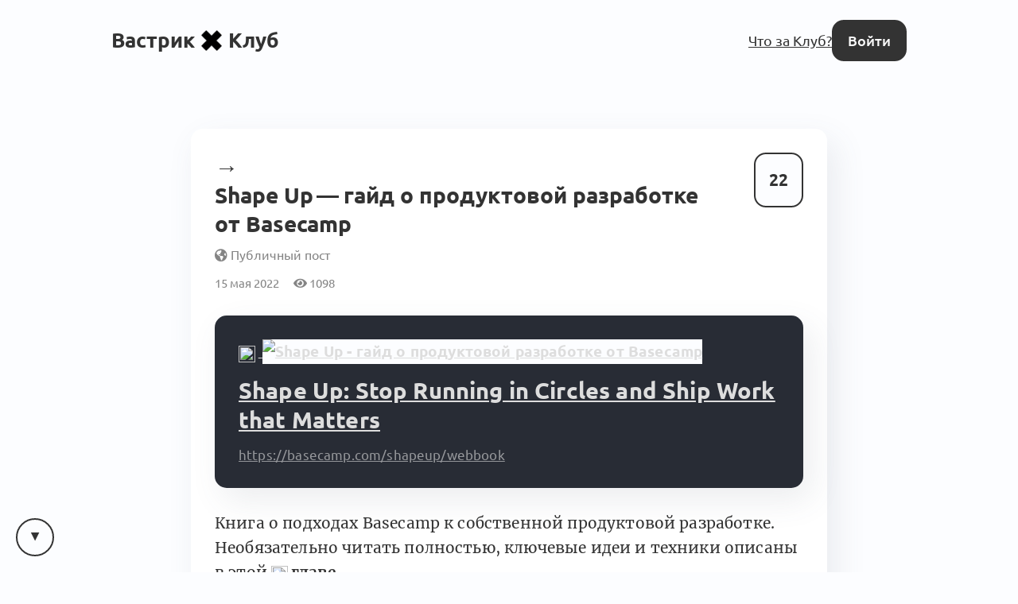

--- FILE ---
content_type: text/html; charset=utf-8
request_url: https://vas3k.club/link/15237/
body_size: 6696
content:
<!DOCTYPE html>

<html lang="ru">
<head>
    <title>
    ➜ Shape Up - гайд о продуктовой разработке от Basecamp — Вастрик.Клуб 🤘✖️👩‍💻
</title>

    
        
<link rel="preload" href="/static/webfonts/Ubuntu-Italic.woff2" as="font" crossorigin>
<link rel="preload" href="/static/webfonts/Ubuntu-BoldItalic.woff2" as="font" crossorigin>
<link rel="preload" href="/static/webfonts/Ubuntu-Bold.woff2" as="font" crossorigin>
<link rel="preload" href="/static/webfonts/Ubuntu-Medium.woff2" as="font" crossorigin>
<link rel="preload" href="/static/webfonts/Ubuntu-MediumItalic.woff2" as="font" crossorigin>
<link rel="preload" href="/static/webfonts/Ubuntu-Regular.woff2" as="font" crossorigin>

<link rel="preload" href="/static/webfonts/Merriweather-Italic.woff2" as="font" crossorigin>
<link rel="preload" href="/static/webfonts/Merriweather-Black.woff2" as="font" crossorigin>
<link rel="preload" href="/static/webfonts/Merriweather-Bold.woff2" as="font" crossorigin>
<link rel="preload" href="/static/webfonts/Merriweather-Light.woff2" as="font" crossorigin>
<link rel="preload" href="/static/webfonts/Merriweather-Regular.woff2" as="font" crossorigin>


    

    
        <meta charset="UTF-8"/>
<meta name="description" content="Всё интересное происходит за закрытыми дверями">
<meta name="viewport" content="width=device-width, height=device-height, initial-scale=1.0">
<meta name="format-detection" content="telephone=no">
<meta name="mobile-web-app-capable" content="yes">
<meta name="apple-mobile-web-app-status-bar-style" content="black-translucent">


    <link rel="canonical" href="https://vas3k.club/link/15237/" />


    

    <script>
        // check and set theme before render. After render the theme switch is controlled by the <theme-switcher> component
        // the component contains the same theme detection code as below. If you change this code, update the theme too
        const theme = localStorage.getItem('theme') ?? "auto";
        const currentTheme = theme === "auto" ? (matchMedia("(prefers-color-scheme: light)").matches ? "light" : "dark") : theme;
        document.documentElement.setAttribute('theme', currentTheme);
    </script>

    
        <link rel="alternate" type="application/rss+xml"
              title="Вастрик.Клуб: Новые посты"
              href="https://vas3k.club/posts.rss" />

        <link rel="alternate" title="Вастрик.Клуб: JSON Feed"
              type="application/feed+json"
              href="https://vas3k.club/feed.json" />
    

    
    <meta property="og:title" content="➜ Shape Up - гайд о продуктовой разработке от Basecamp — Вастрик.Клуб">
    <meta property="og:site_name" content="Вастрик.Клуб">
    <meta property="og:url" content="https://vas3k.club/link/15237/">
    <meta property="og:type" content="article" />
    <meta property="og:description" content="Книга о подходах Basecamp к собственной продуктовой разработке. Необязательно читать полностью, ключевые идеи и техники описаны в этой главе.
Выписал…">
    <meta property="og:image" content="https://og.vas3k.club/preview?logo=https%3A%2F%2Fvas3k.club%2Fstatic%2Fimages%2Flogo%2Flogo-white-text.png&amp;op=0.6&amp;bg=https%3A%2F%2Fi.vas3k.club%2F81b037936e99acbead417e503b91edb227cfefcbd7fae82f44a8f8b268b5afe4.jpg&amp;title=%E2%9E%9C+Shape+Up+-+%D0%B3%D0%B0%D0%B9%D0%B4+%D0%BE+%D0%BF%D1%80%D0%BE%D0%B4%D1%83%D0%BA%D1%82%D0%BE%D0%B2%D0%BE%D0%B9+%D1%80%D0%B0%D0%B7%D1%80%D0%B0%D0%B1%D0%BE%D1%82%D0%BA%D0%B5+%D0%BE%D1%82+Basecamp&amp;author=ilyatimshin&amp;ava=https%3A%2F%2Fi.vas3k.club%2Fc84d47e1592d0e6b316e89c0dbf517cbdfc9cabc5e4c98384fd5100e15014efd.jpg">

    <meta name="twitter:card" content="summary">
    <meta name="twitter:title" content="➜ Shape Up - гайд о продуктовой разработке от Basecamp — Вастрик.Клуб">
    <meta name="twitter:description" content="Книга о подходах Basecamp к собственной продуктовой разработке. Необязательно читать полностью, ключевые идеи и техники описаны в этой главе.
Выписал…">
    <meta name="twitter:image" content="https://og.vas3k.club/preview?logo=https%3A%2F%2Fvas3k.club%2Fstatic%2Fimages%2Flogo%2Flogo-white-text.png&amp;op=0.6&amp;bg=https%3A%2F%2Fi.vas3k.club%2F81b037936e99acbead417e503b91edb227cfefcbd7fae82f44a8f8b268b5afe4.jpg&amp;title=%E2%9E%9C+Shape+Up+-+%D0%B3%D0%B0%D0%B9%D0%B4+%D0%BE+%D0%BF%D1%80%D0%BE%D0%B4%D1%83%D0%BA%D1%82%D0%BE%D0%B2%D0%BE%D0%B9+%D1%80%D0%B0%D0%B7%D1%80%D0%B0%D0%B1%D0%BE%D1%82%D0%BA%D0%B5+%D0%BE%D1%82+Basecamp&amp;author=ilyatimshin&amp;ava=https%3A%2F%2Fi.vas3k.club%2Fc84d47e1592d0e6b316e89c0dbf517cbdfc9cabc5e4c98384fd5100e15014efd.jpg">


    
<link rel="icon" type="image/svg+xml" href="/static/images/favicon/favicon.svg">
<link rel="icon" type="image/png" href="/static/images/favicon/favicon-16x16.png" sizes="16x16">
<link rel="icon" type="image/png" href="/static/images/favicon/favicon-32x32.png" sizes="32x32">
<link rel="icon" type="image/png" href="/static/images/favicon/android-chrome-192x192.png" sizes="192x192">
<link rel="shortcut icon" type="image/png" href="/static/images/favicon/apple-touch-icon.png">
<link rel="apple-touch-icon" type="image/png" href="/static/images/favicon/apple-touch-icon.png">
<link rel="mask-icon" href="/static/images/favicon/android-chrome-192x192.png" color="#333333">
<link rel="manifest" href="/static/images/favicon/site.webmanifest">

    

<link href="/static/dist/main-90fb1387e8e29226e856.css" rel="stylesheet" />

    
</head>
<body>


    <main id="app">
        
            
                
<nav class="menu menu-simplified">
    <a href="/" class="logo">
        Вастрик<img src="/static/images/logo/logo-128.png" alt=" x " width="26" height="26">Клуб
    </a>

    <span class="menu-simplified-right">
        
            <a href="/landing" class="hide-on-iphone">Что за Клуб?</a>
        

        <a href="/auth/login/" class="button button-black">Войти</a>
    </span>
</nav>

            
        
        
    
<section class="content">
    <article class="post block post-layout-block">
        
            <div class="post-upvote">
                <post-upvote :initial-upvotes="22"
                             :hours-to-retract-vote="24"
                             upvote-url="/post/15237/upvote/"
                             retract-vote-url="/post/15237/retract_vote/"
                             
                             is-disabled>
                </post-upvote>
            </div>
        

        
            <header class="post-header">
                <div class="post-title">
                    
    <span class="link-favicon" style="background-image: url('https://basecamp.com/favicon-32x32.png');"></span>
    &rarr;
    <h1 class="post-inline-title">Shape Up — гайд о продуктовой разработке от Basecamp</h1>


                    <span class="post-publicity-preferences">
                        
    
        <i class="fas fa-globe-americas"></i>&nbsp;Публичный пост
    


                    </span>

                    

                    
                </div>

                <div class="post-info">
                    
                    <div class="post-actions-line">
                        <span class="post-actions-line-item">
    15 мая 2022
</span>

<span class="post-actions-line-item">
    <i class="fas fa-eye"></i>&nbsp;1098
</span>











                    </div>
                </div>

                
            </header>
        

        
    <section class="text-body text-body-type-post e-content">
        
            
<div class="block post-link post-metadata-type-link">
    
        <a href="https://basecamp.com/shapeup/webbook" target="_blank" rel="noopener" class="post-link-a">
            
                <img src="https://basecamp.com/favicon-32x32.png" alt="Shape Up - гайд о продуктовой разработке от Basecamp" class="post-link-image">
            

            <span class="post-link-title">
            
                Shape Up: Stop Running in Circles and Ship Work that Matters
            
            </span>

            <span class="post-link-url">
                https://basecamp.com/shapeup/webbook
            </span>
        </a>
    
</div>

        

        <p>Книга о подходах Basecamp к собственной продуктовой разработке. Необязательно читать полностью, ключевые идеи и техники описаны в этой <a href="https://basecamp.com/shapeup/3.7-conclusion#key-concepts">главе</a>.</p>
<p>Выписал пункты, которые показались мне наиболее любопытными:</p>
<ol>
<li>Для оценки будущих фичей в Basecamp используют понятие <a href="https://basecamp.com/shapeup/1.2-chapter-03#fixed-time-variable-scope">&quot;аппетита&quot;</a>: сначала договариваются, сколько усилий они готовы вложить в реализацию функционала, затем дизайнят решение, чтобы уложиться в оценку.</li>
<li><a href="https://basecamp.com/shapeup/2.1-chapter-07#no-backlogs">Общий бэклог не нужен</a>. Вместо него перед началом спринта проводят &quot;питч-сессию&quot; с участием заинтересованных команд и обсуждают качественно сформулированные актуальные задачи.</li>
<li>Между спринтами нужны <a href="https://basecamp.com/shapeup/2.2-chapter-08#cool-down">&quot;кулдауны&quot;</a> на 1-2 недели, для спокойного переключения между контекстами, тестирования новых подходов, исправления срочных багов.</li>
<li>Для улучшения коммуникации внутри команды по статусу отдельных задач используется метафора <a href="https://basecamp.com/shapeup/3.4-chapter-13#work-is-like-a-hill">&quot;холма&quot;</a>. Предполагается, что все задачи имеют в себе некоторую неопределенность, которая анализируется и уточняется по мере работы над задачей - при этом мы &quot;поднимаемся на холм&quot;. Когда же все неясности вскрыты и задача становится тривиальной - мы начинаем &quot;спускаться с вершины&quot;:</li>
</ol>
<p><figure class=""><img src="https://i.vas3k.club/81b037936e99acbead417e503b91edb227cfefcbd7fae82f44a8f8b268b5afe4.jpg" alt=""></figure></p>
    </section>


        
            <section class="post-footer p-author">
                <article class="user user-small">
    <span class="user-avatar">
        <a class="avatar" href="/user/ilyatimshin/">
            <img src="https://i.vas3k.club/c84d47e1592d0e6b316e89c0dbf517cbdfc9cabc5e4c98384fd5100e15014efd.jpg" alt="Аватар Ilya Timshin" loading="lazy">
        </a>
    </span>

    <span class="user-info">
        <a href="/user/ilyatimshin/">
            <span class="user-name ">Ilya Timshin</span>
            
        </a>
    </span>

    
        <span class="user-footer">
            14 мая 2022
        </span>
    
</article>

            </section>
        
    </article>

    
</section>


    
        
    

    <div class="content">
        
            <div class="post-comments" id="comments">
                <div class="comment-scroll-arrow-wrapper">
                    <comment-scroll-arrow />
                </div>

                <div class="post-comments-title" id="post-comments-title">
                    <div class="post-comments-title-left">
                        
                            <a href="#comments" class="post-comments-count">
                                4  комментария 👇
                            </a>

                            <form action=".#comments" method="get" class="post-comments-order">
                                <select name="comment_order" onchange="this.form.submit()">
                                    <option value="-upvotes" selected>по крутости</option>
                                    <option value="-created_at" >по свежести</option>
                                    <option value="created_at" >по порядку</option>
                                </select>
                            </form>
                        
                    </div>

                    <div class="post-comments-title-left">
                        
                    </div>
                </div>

                
                    

                    <div class="post-comments-list">
                        

    
        


<div class="comment comment-layout-normal   " id="comment-d01a604f-e0ed-4ddc-bd99-66c90ff0d3d7">
    <div class="comment-side" @click.prevent="toggleCommentThread">
        <a class="avatar comment-side-avatar" href="/user/zahhar/">
            <img src="https://i.vas3k.club/ux.jpg" alt="Аватар Захар Кириллов" loading="lazy" />
        </a>
        <div class="thread-ruler">
            <div class="thread-ruler-icons">
                <i class="fas fa-angle-up"></i>
                <i class="fas fa-angle-down"></i>
            </div>
        </div>
    </div>

    <div class="comment-header">
        <span class="comment-header-author-and-date">
            <span class="comment-header-author">
                <a
                    href="/user/zahhar/"
                    data-author-slug="zahhar"
                    class="comment-header-author-name"
                >
                    Захар Кириллов
                </a>
                
                    <span class="comment-header-author-position">yet another manager</span>
                
                
                
                
            </span>

            <a class="comment-header-date" href="/link/15237/#comment-d01a604f-e0ed-4ddc-bd99-66c90ff0d3d7">
                15 мая 2022
            </a>
        </span>

        <div class="comment-header-badges">
            
        </div>
    </div>

    <div class="comment-rating">
        <comment-upvote :initial-upvotes="7"
                         :hours-to-retract-vote="24"
                         upvote-url="/comment/d01a604f-e0ed-4ddc-bd99-66c90ff0d3d7/upvote/"
                         retract-vote-url="/comment/d01a604f-e0ed-4ddc-bd99-66c90ff0d3d7/retract_vote/"
                         
                         is-disabled
                         is-small>
        </comment-upvote>

        
    </div>

    <div class="comment-body thread-collapse-toggle">
        <div class="text-body text-body-type-comment">
            <p>Это всё хорошо, когда ты маленькая сверхприбыльная продуктовая компания. В этом случае можно придумать практически любой способ работы и получить высокую эффективность с продуктивностью, если харизматичный владелец обеспечил buy-in у толковой команды, хорошо замотивированной деньгами и другими нематериальными плюшками.</p>
<p>А если что-то из вышеперечисленного (а в реальности, как правило, сразу несколько факторов) отличается — то добро пожаловать в Джиру с нашим старым-добрым Скрамом (в маленьких проектах и компаниях) или SAFe (в больших), который позволяет хоть как-то ехать.</p>
<p>Кстати, эти 6-недельные циклы очень похожи на Product Increment в SAFe. В SAFe ведь команда разработки тоже не видит глобального беклога: доступный им беклог ограничен рамками текущего PI, во время которого стейкхолдеры бодаются за приоритеты своих требований на следующий PI.</p>
<p>&quot;Кулдауны&quot; между PI тоже вполне себе бывают: называются они как-нибудь типа &quot;технический / инженерный спринт&quot; (если посвящены исправлению технического долга) или &quot;хакатон&quot;, если их цель — пилот новых технологий или создание некоего PoC.</p>
<p>А вот метафора &quot;холма&quot; вызывает больше всего вопросиков. Они там рисуют её в виде такого нормального распределения, но на деле какие-то задачи будут смещены сильно влево, где исследовательской части почти нет и можно брать и делать. Какие-то задачи будут смещены сильно вправо: у них будет медленное восхождение на холм, а потом сравнительно быстрый спуск. В этом смысле метафора фиксированных по времени спайков мне ближе.</p>
<p>Кстати, их подход с &quot;аппетитом&quot; — это ведь уже известные нам спайки. Когда мы в традиционном софтостроении не хотим убить целый спринт на дизайн решения, но мы и не можем заэстимировать трудозатраты, мы их таймбоксим: договариваемся, что сделаем лучшее из возможного за N дней и будем жить с ним, пока оно не начнём сильно мешать (ну или не взорвётся где-то).</p>
        </div>
    </div>

    <div class="comment-collapse-stub" @click.prevent="toggleCommentThread">
        <i class="fas fa-angle-double-down"></i>&nbsp;&nbsp;Развернуть <span class="thread-collapse-length">1 комментарий</span>
    </div>

    <div class="comment-footer thread-collapse-toggle">
        

        

        

        
    </div>

    <div class="comment-replies thread-collapse-toggle">
        
    </div>
</div>

    

    
        


<div class="comment comment-layout-normal   " id="comment-4b502e96-0a2d-44ac-aaa3-c216c5843ff6">
    <div class="comment-side" @click.prevent="toggleCommentThread">
        <a class="avatar comment-side-avatar" href="/user/litovskih/">
            <img src="https://i.vas3k.club/1to.jpg" alt="Аватар Denis Litovskikh" loading="lazy" />
        </a>
        <div class="thread-ruler">
            <div class="thread-ruler-icons">
                <i class="fas fa-angle-up"></i>
                <i class="fas fa-angle-down"></i>
            </div>
        </div>
    </div>

    <div class="comment-header">
        <span class="comment-header-author-and-date">
            <span class="comment-header-author">
                <a
                    href="/user/litovskih/"
                    data-author-slug="litovskih"
                    class="comment-header-author-name"
                >
                    Denis Litovskikh
                </a>
                
                    <span class="comment-header-author-position">Head of IT service management team</span>
                
                
                
                
            </span>

            <a class="comment-header-date" href="/link/15237/#comment-4b502e96-0a2d-44ac-aaa3-c216c5843ff6">
                17 мая 2022
            </a>
        </span>

        <div class="comment-header-badges">
            
        </div>
    </div>

    <div class="comment-rating">
        <comment-upvote :initial-upvotes="4"
                         :hours-to-retract-vote="24"
                         upvote-url="/comment/4b502e96-0a2d-44ac-aaa3-c216c5843ff6/upvote/"
                         retract-vote-url="/comment/4b502e96-0a2d-44ac-aaa3-c216c5843ff6/retract_vote/"
                         
                         is-disabled
                         is-small>
        </comment-upvote>

        
    </div>

    <div class="comment-body thread-collapse-toggle">
        <div class="text-body text-body-type-comment">
            <p>перевод на русский: <a href="https://shapeup.vlad.studio/">https://shapeup.vlad.studio/</a></p>
        </div>
    </div>

    <div class="comment-collapse-stub" @click.prevent="toggleCommentThread">
        <i class="fas fa-angle-double-down"></i>&nbsp;&nbsp;Развернуть <span class="thread-collapse-length">1 комментарий</span>
    </div>

    <div class="comment-footer thread-collapse-toggle">
        

        

        

        
    </div>

    <div class="comment-replies thread-collapse-toggle">
        
    </div>
</div>

    

    
        


<div class="comment comment-layout-normal   " id="comment-fd78778c-7643-4d1f-9b7e-6cf7eadc4e2f">
    <div class="comment-side" @click.prevent="toggleCommentThread">
        <a class="avatar comment-side-avatar" href="/user/cuamckuu/">
            <img src="https://i.vas3k.club/1b0b3ce132679c16aa2cc78a02c0052fcb9c8793d8dd97515e92601cf87cf647.jpg" alt="Аватар Саша Кошкин" loading="lazy" />
        </a>
        <div class="thread-ruler">
            <div class="thread-ruler-icons">
                <i class="fas fa-angle-up"></i>
                <i class="fas fa-angle-down"></i>
            </div>
        </div>
    </div>

    <div class="comment-header">
        <span class="comment-header-author-and-date">
            <span class="comment-header-author">
                <a
                    href="/user/cuamckuu/"
                    data-author-slug="cuamckuu"
                    class="comment-header-author-name"
                >
                    Саша Кошкин
                </a>
                
                    <span class="comment-header-author-position">CTO &amp; Founder</span>
                
                
                
                
            </span>

            <a class="comment-header-date" href="/link/15237/#comment-fd78778c-7643-4d1f-9b7e-6cf7eadc4e2f">
                15 мая 2022
            </a>
        </span>

        <div class="comment-header-badges">
            
        </div>
    </div>

    <div class="comment-rating">
        <comment-upvote :initial-upvotes="2"
                         :hours-to-retract-vote="24"
                         upvote-url="/comment/fd78778c-7643-4d1f-9b7e-6cf7eadc4e2f/upvote/"
                         retract-vote-url="/comment/fd78778c-7643-4d1f-9b7e-6cf7eadc4e2f/retract_vote/"
                         
                         is-disabled
                         is-small>
        </comment-upvote>

        
    </div>

    <div class="comment-body thread-collapse-toggle">
        <div class="text-body text-body-type-comment">
            <p>PDF версия книги: <a href="https://basecamp.com/shapeup/shape-up.pdf">https://basecamp.com/shapeup/shape-up.pdf</a></p>
        </div>
    </div>

    <div class="comment-collapse-stub" @click.prevent="toggleCommentThread">
        <i class="fas fa-angle-double-down"></i>&nbsp;&nbsp;Развернуть <span class="thread-collapse-length">1 комментарий</span>
    </div>

    <div class="comment-footer thread-collapse-toggle">
        

        

        

        
    </div>

    <div class="comment-replies thread-collapse-toggle">
        
    </div>
</div>

    

    
        <div class="comment" id="comment-de20b188-27dd-425e-b6d9-06abfbc40b88">
    <div class="comment-body-muted">
        🕵️ Юзер скрыл свои комментарии от публичного просмотра...
    </div>
</div>

    


                    </div>
                

                
            </div>
        

        

        

        
            <div class="block block-comments-restricted">
    <p class="block-comments-restricted-icon">😎</p>

    <p class="block-comments-restricted-message">
        Автор поста открыл его для большого интернета, но комментирование и движухи доступны только участникам Клуба
    </p>

    <p>
        <a href="/docs/about/" target="_blank">Что вообще здесь происходит?</a>
    </p>

    <p>
        <br><a href="/auth/login/?goto=https://vas3k.club/link/15237/" class="button">Войти</a>&nbsp;&nbsp;или&nbsp;&nbsp;<a href="/join/" class="button">Вступить в Клуб</a>
    </p>
</div>

        
    </div>

    </main>



    <footer class="footer" id="footer">
        <div class="footer-left">
            <a href="/docs/about/">О Клубе</a> &nbsp;&middot;&nbsp;

            <a href="https://vas3k.club/post/values/">Наши ценности</a> &nbsp;&middot;&nbsp;

            <a href="/crew/">Команда</a> &nbsp;&middot;&nbsp;

            <a href="/docs/privacy_policy/">Политика приватности</a> &nbsp;&middot;&nbsp;

            <a href="/docs/contact/">Связаться с нами</a>

            <br><br>

            

            <a href="https://github.com/vas3k/vas3k.club">Опенсорс</a> &nbsp;&middot;&nbsp;

            <a href="/docs/blocked_dolor/">Оплата из России</a>

            <br><br>

            CC BY-SA
        </div>
        <div class="footer-right">
            <theme-switcher></theme-switcher>

            
        </div>
    </footer>





<script>
    window.imageUploadUrl = "https://i.vas3k.club/upload/multipart/";
    window.imageUploadCode = "heygimmeupload";
</script>
<script src="/static/dist/main-90fb1387e8e29226e856.js" ></script>


</body>
</html>
